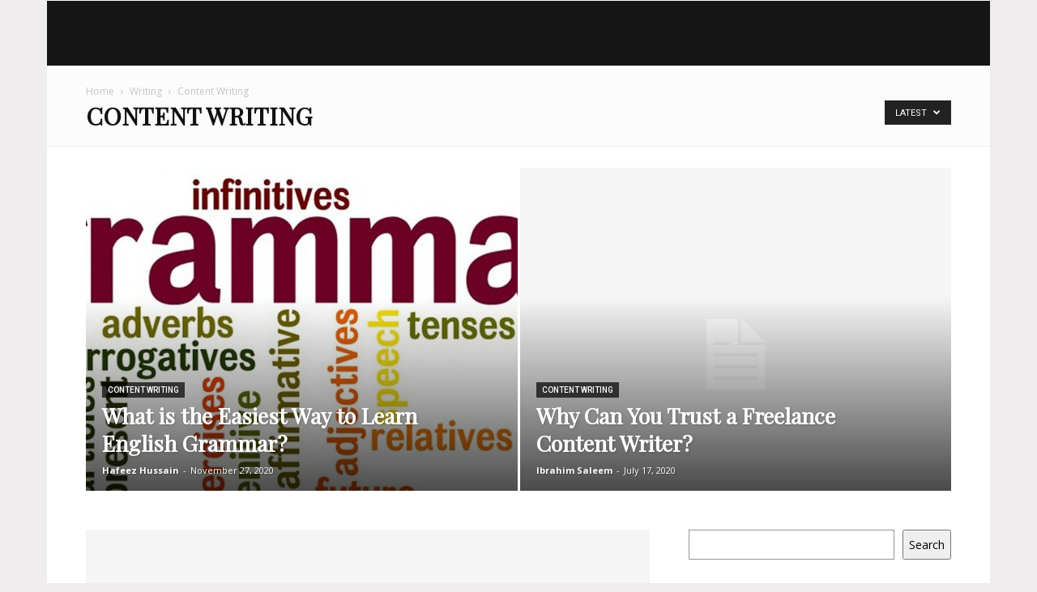

--- FILE ---
content_type: text/html; charset=UTF-8
request_url: https://www.99writer.com/blog/category/uncategorized/content-writing/
body_size: 16184
content:
<!doctype html >
<!--[if IE 8]>    <html class="ie8" lang="en"> <![endif]-->
<!--[if IE 9]>    <html class="ie9" lang="en"> <![endif]-->
<!--[if gt IE 8]><!--> <html lang="en-US"> <!--<![endif]-->
<head>
    <title>Content Writing Archives - 99writer Blog</title>
    <meta charset="UTF-8" />
    <meta name="viewport" content="width=device-width, initial-scale=1.0">
    <link rel="pingback" href="https://www.99writer.com/blog/xmlrpc.php" />
    <meta name='robots' content='index, follow, max-image-preview:large, max-snippet:-1, max-video-preview:-1' />
	<style>img:is([sizes="auto" i], [sizes^="auto," i]) { contain-intrinsic-size: 3000px 1500px }</style>
	
	<!-- This site is optimized with the Yoast SEO plugin v23.8 - https://yoast.com/wordpress/plugins/seo/ -->
	<link rel="canonical" href="https://www.99writer.com/blog/category/uncategorized/content-writing/" />
	<meta property="og:locale" content="en_US" />
	<meta property="og:type" content="article" />
	<meta property="og:title" content="Content Writing Archives - 99writer Blog" />
	<meta property="og:url" content="https://www.99writer.com/blog/category/uncategorized/content-writing/" />
	<meta property="og:site_name" content="99writer Blog" />
	<meta name="twitter:card" content="summary_large_image" />
	<script type="application/ld+json" class="yoast-schema-graph">{"@context":"https://schema.org","@graph":[{"@type":"CollectionPage","@id":"https://www.99writer.com/blog/category/uncategorized/content-writing/","url":"https://www.99writer.com/blog/category/uncategorized/content-writing/","name":"Content Writing Archives - 99writer Blog","isPartOf":{"@id":"https://www.99writer.com/blog/#website"},"breadcrumb":{"@id":"https://www.99writer.com/blog/category/uncategorized/content-writing/#breadcrumb"},"inLanguage":"en-US"},{"@type":"BreadcrumbList","@id":"https://www.99writer.com/blog/category/uncategorized/content-writing/#breadcrumb","itemListElement":[{"@type":"ListItem","position":1,"name":"Home","item":"https://www.99writer.com/blog/"},{"@type":"ListItem","position":2,"name":"Writing","item":"https://www.99writer.com/blog/category/uncategorized/"},{"@type":"ListItem","position":3,"name":"Content Writing"}]},{"@type":"WebSite","@id":"https://www.99writer.com/blog/#website","url":"https://www.99writer.com/blog/","name":"99writer Blog","description":"The Power of Writing","potentialAction":[{"@type":"SearchAction","target":{"@type":"EntryPoint","urlTemplate":"https://www.99writer.com/blog/?s={search_term_string}"},"query-input":{"@type":"PropertyValueSpecification","valueRequired":true,"valueName":"search_term_string"}}],"inLanguage":"en-US"}]}</script>
	<!-- / Yoast SEO plugin. -->


<link rel='dns-prefetch' href='//fonts.googleapis.com' />
<link rel="alternate" type="application/rss+xml" title="99writer Blog &raquo; Feed" href="https://www.99writer.com/blog/feed/" />
<link rel="alternate" type="application/rss+xml" title="99writer Blog &raquo; Comments Feed" href="https://www.99writer.com/blog/comments/feed/" />
<link rel="alternate" type="application/rss+xml" title="99writer Blog &raquo; Content Writing Category Feed" href="https://www.99writer.com/blog/category/uncategorized/content-writing/feed/" />
<link rel='stylesheet' id='wp-block-library-css' href='https://www.99writer.com/blog/wp-includes/css/dist/block-library/style.min.css?ver=6.7.4' type='text/css' media='all' />
<style id='classic-theme-styles-inline-css' type='text/css'>
/*! This file is auto-generated */
.wp-block-button__link{color:#fff;background-color:#32373c;border-radius:9999px;box-shadow:none;text-decoration:none;padding:calc(.667em + 2px) calc(1.333em + 2px);font-size:1.125em}.wp-block-file__button{background:#32373c;color:#fff;text-decoration:none}
</style>
<style id='global-styles-inline-css' type='text/css'>
:root{--wp--preset--aspect-ratio--square: 1;--wp--preset--aspect-ratio--4-3: 4/3;--wp--preset--aspect-ratio--3-4: 3/4;--wp--preset--aspect-ratio--3-2: 3/2;--wp--preset--aspect-ratio--2-3: 2/3;--wp--preset--aspect-ratio--16-9: 16/9;--wp--preset--aspect-ratio--9-16: 9/16;--wp--preset--color--black: #000000;--wp--preset--color--cyan-bluish-gray: #abb8c3;--wp--preset--color--white: #ffffff;--wp--preset--color--pale-pink: #f78da7;--wp--preset--color--vivid-red: #cf2e2e;--wp--preset--color--luminous-vivid-orange: #ff6900;--wp--preset--color--luminous-vivid-amber: #fcb900;--wp--preset--color--light-green-cyan: #7bdcb5;--wp--preset--color--vivid-green-cyan: #00d084;--wp--preset--color--pale-cyan-blue: #8ed1fc;--wp--preset--color--vivid-cyan-blue: #0693e3;--wp--preset--color--vivid-purple: #9b51e0;--wp--preset--gradient--vivid-cyan-blue-to-vivid-purple: linear-gradient(135deg,rgba(6,147,227,1) 0%,rgb(155,81,224) 100%);--wp--preset--gradient--light-green-cyan-to-vivid-green-cyan: linear-gradient(135deg,rgb(122,220,180) 0%,rgb(0,208,130) 100%);--wp--preset--gradient--luminous-vivid-amber-to-luminous-vivid-orange: linear-gradient(135deg,rgba(252,185,0,1) 0%,rgba(255,105,0,1) 100%);--wp--preset--gradient--luminous-vivid-orange-to-vivid-red: linear-gradient(135deg,rgba(255,105,0,1) 0%,rgb(207,46,46) 100%);--wp--preset--gradient--very-light-gray-to-cyan-bluish-gray: linear-gradient(135deg,rgb(238,238,238) 0%,rgb(169,184,195) 100%);--wp--preset--gradient--cool-to-warm-spectrum: linear-gradient(135deg,rgb(74,234,220) 0%,rgb(151,120,209) 20%,rgb(207,42,186) 40%,rgb(238,44,130) 60%,rgb(251,105,98) 80%,rgb(254,248,76) 100%);--wp--preset--gradient--blush-light-purple: linear-gradient(135deg,rgb(255,206,236) 0%,rgb(152,150,240) 100%);--wp--preset--gradient--blush-bordeaux: linear-gradient(135deg,rgb(254,205,165) 0%,rgb(254,45,45) 50%,rgb(107,0,62) 100%);--wp--preset--gradient--luminous-dusk: linear-gradient(135deg,rgb(255,203,112) 0%,rgb(199,81,192) 50%,rgb(65,88,208) 100%);--wp--preset--gradient--pale-ocean: linear-gradient(135deg,rgb(255,245,203) 0%,rgb(182,227,212) 50%,rgb(51,167,181) 100%);--wp--preset--gradient--electric-grass: linear-gradient(135deg,rgb(202,248,128) 0%,rgb(113,206,126) 100%);--wp--preset--gradient--midnight: linear-gradient(135deg,rgb(2,3,129) 0%,rgb(40,116,252) 100%);--wp--preset--font-size--small: 11px;--wp--preset--font-size--medium: 20px;--wp--preset--font-size--large: 32px;--wp--preset--font-size--x-large: 42px;--wp--preset--font-size--regular: 15px;--wp--preset--font-size--larger: 50px;--wp--preset--spacing--20: 0.44rem;--wp--preset--spacing--30: 0.67rem;--wp--preset--spacing--40: 1rem;--wp--preset--spacing--50: 1.5rem;--wp--preset--spacing--60: 2.25rem;--wp--preset--spacing--70: 3.38rem;--wp--preset--spacing--80: 5.06rem;--wp--preset--shadow--natural: 6px 6px 9px rgba(0, 0, 0, 0.2);--wp--preset--shadow--deep: 12px 12px 50px rgba(0, 0, 0, 0.4);--wp--preset--shadow--sharp: 6px 6px 0px rgba(0, 0, 0, 0.2);--wp--preset--shadow--outlined: 6px 6px 0px -3px rgba(255, 255, 255, 1), 6px 6px rgba(0, 0, 0, 1);--wp--preset--shadow--crisp: 6px 6px 0px rgba(0, 0, 0, 1);}:where(.is-layout-flex){gap: 0.5em;}:where(.is-layout-grid){gap: 0.5em;}body .is-layout-flex{display: flex;}.is-layout-flex{flex-wrap: wrap;align-items: center;}.is-layout-flex > :is(*, div){margin: 0;}body .is-layout-grid{display: grid;}.is-layout-grid > :is(*, div){margin: 0;}:where(.wp-block-columns.is-layout-flex){gap: 2em;}:where(.wp-block-columns.is-layout-grid){gap: 2em;}:where(.wp-block-post-template.is-layout-flex){gap: 1.25em;}:where(.wp-block-post-template.is-layout-grid){gap: 1.25em;}.has-black-color{color: var(--wp--preset--color--black) !important;}.has-cyan-bluish-gray-color{color: var(--wp--preset--color--cyan-bluish-gray) !important;}.has-white-color{color: var(--wp--preset--color--white) !important;}.has-pale-pink-color{color: var(--wp--preset--color--pale-pink) !important;}.has-vivid-red-color{color: var(--wp--preset--color--vivid-red) !important;}.has-luminous-vivid-orange-color{color: var(--wp--preset--color--luminous-vivid-orange) !important;}.has-luminous-vivid-amber-color{color: var(--wp--preset--color--luminous-vivid-amber) !important;}.has-light-green-cyan-color{color: var(--wp--preset--color--light-green-cyan) !important;}.has-vivid-green-cyan-color{color: var(--wp--preset--color--vivid-green-cyan) !important;}.has-pale-cyan-blue-color{color: var(--wp--preset--color--pale-cyan-blue) !important;}.has-vivid-cyan-blue-color{color: var(--wp--preset--color--vivid-cyan-blue) !important;}.has-vivid-purple-color{color: var(--wp--preset--color--vivid-purple) !important;}.has-black-background-color{background-color: var(--wp--preset--color--black) !important;}.has-cyan-bluish-gray-background-color{background-color: var(--wp--preset--color--cyan-bluish-gray) !important;}.has-white-background-color{background-color: var(--wp--preset--color--white) !important;}.has-pale-pink-background-color{background-color: var(--wp--preset--color--pale-pink) !important;}.has-vivid-red-background-color{background-color: var(--wp--preset--color--vivid-red) !important;}.has-luminous-vivid-orange-background-color{background-color: var(--wp--preset--color--luminous-vivid-orange) !important;}.has-luminous-vivid-amber-background-color{background-color: var(--wp--preset--color--luminous-vivid-amber) !important;}.has-light-green-cyan-background-color{background-color: var(--wp--preset--color--light-green-cyan) !important;}.has-vivid-green-cyan-background-color{background-color: var(--wp--preset--color--vivid-green-cyan) !important;}.has-pale-cyan-blue-background-color{background-color: var(--wp--preset--color--pale-cyan-blue) !important;}.has-vivid-cyan-blue-background-color{background-color: var(--wp--preset--color--vivid-cyan-blue) !important;}.has-vivid-purple-background-color{background-color: var(--wp--preset--color--vivid-purple) !important;}.has-black-border-color{border-color: var(--wp--preset--color--black) !important;}.has-cyan-bluish-gray-border-color{border-color: var(--wp--preset--color--cyan-bluish-gray) !important;}.has-white-border-color{border-color: var(--wp--preset--color--white) !important;}.has-pale-pink-border-color{border-color: var(--wp--preset--color--pale-pink) !important;}.has-vivid-red-border-color{border-color: var(--wp--preset--color--vivid-red) !important;}.has-luminous-vivid-orange-border-color{border-color: var(--wp--preset--color--luminous-vivid-orange) !important;}.has-luminous-vivid-amber-border-color{border-color: var(--wp--preset--color--luminous-vivid-amber) !important;}.has-light-green-cyan-border-color{border-color: var(--wp--preset--color--light-green-cyan) !important;}.has-vivid-green-cyan-border-color{border-color: var(--wp--preset--color--vivid-green-cyan) !important;}.has-pale-cyan-blue-border-color{border-color: var(--wp--preset--color--pale-cyan-blue) !important;}.has-vivid-cyan-blue-border-color{border-color: var(--wp--preset--color--vivid-cyan-blue) !important;}.has-vivid-purple-border-color{border-color: var(--wp--preset--color--vivid-purple) !important;}.has-vivid-cyan-blue-to-vivid-purple-gradient-background{background: var(--wp--preset--gradient--vivid-cyan-blue-to-vivid-purple) !important;}.has-light-green-cyan-to-vivid-green-cyan-gradient-background{background: var(--wp--preset--gradient--light-green-cyan-to-vivid-green-cyan) !important;}.has-luminous-vivid-amber-to-luminous-vivid-orange-gradient-background{background: var(--wp--preset--gradient--luminous-vivid-amber-to-luminous-vivid-orange) !important;}.has-luminous-vivid-orange-to-vivid-red-gradient-background{background: var(--wp--preset--gradient--luminous-vivid-orange-to-vivid-red) !important;}.has-very-light-gray-to-cyan-bluish-gray-gradient-background{background: var(--wp--preset--gradient--very-light-gray-to-cyan-bluish-gray) !important;}.has-cool-to-warm-spectrum-gradient-background{background: var(--wp--preset--gradient--cool-to-warm-spectrum) !important;}.has-blush-light-purple-gradient-background{background: var(--wp--preset--gradient--blush-light-purple) !important;}.has-blush-bordeaux-gradient-background{background: var(--wp--preset--gradient--blush-bordeaux) !important;}.has-luminous-dusk-gradient-background{background: var(--wp--preset--gradient--luminous-dusk) !important;}.has-pale-ocean-gradient-background{background: var(--wp--preset--gradient--pale-ocean) !important;}.has-electric-grass-gradient-background{background: var(--wp--preset--gradient--electric-grass) !important;}.has-midnight-gradient-background{background: var(--wp--preset--gradient--midnight) !important;}.has-small-font-size{font-size: var(--wp--preset--font-size--small) !important;}.has-medium-font-size{font-size: var(--wp--preset--font-size--medium) !important;}.has-large-font-size{font-size: var(--wp--preset--font-size--large) !important;}.has-x-large-font-size{font-size: var(--wp--preset--font-size--x-large) !important;}
:where(.wp-block-post-template.is-layout-flex){gap: 1.25em;}:where(.wp-block-post-template.is-layout-grid){gap: 1.25em;}
:where(.wp-block-columns.is-layout-flex){gap: 2em;}:where(.wp-block-columns.is-layout-grid){gap: 2em;}
:root :where(.wp-block-pullquote){font-size: 1.5em;line-height: 1.6;}
</style>
<link rel='stylesheet' id='ez-icomoon-css' href='https://www.99writer.com/blog/wp-content/plugins/easy-table-of-contents/vendor/icomoon/style.min.css?ver=2.0.17' type='text/css' media='all' />
<link rel='stylesheet' id='ez-toc-css' href='https://www.99writer.com/blog/wp-content/plugins/easy-table-of-contents/assets/css/screen.min.css?ver=2.0.17' type='text/css' media='all' />
<style id='ez-toc-inline-css' type='text/css'>
div#ez-toc-container p.ez-toc-title {font-size: 120%;}div#ez-toc-container p.ez-toc-title {font-weight: 500;}div#ez-toc-container ul li {font-size: 95%;}
</style>
<link rel='stylesheet' id='td-plugin-newsletter-css' href='https://www.99writer.com/blog/wp-content/plugins/td-newsletter/style.css?ver=9.8' type='text/css' media='all' />
<link rel='stylesheet' id='td-plugin-multi-purpose-css' href='https://www.99writer.com/blog/wp-content/plugins/td-composer/td-multi-purpose/style.css?ver=5a862b9d7c39671de80dd6dee389818b' type='text/css' media='all' />
<link crossorigin="anonymous" rel='stylesheet' id='google-fonts-style-css' href='https://fonts.googleapis.com/css?family=Playfair+Display%3A400%7CRoboto%3A300%2C400%2C400italic%2C500%2C500italic%2C700%2C900%7COpen+Sans%3A300italic%2C400%2C400italic%2C600%2C600italic%2C700&#038;ver=9.8' type='text/css' media='all' />
<link rel='stylesheet' id='td-theme-css' href='https://www.99writer.com/blog/wp-content/themes/Newspaper/style.css?ver=9.8' type='text/css' media='all' />
<style id='td-theme-inline-css' type='text/css'>
    
        @media (max-width: 767px) {
            .td-header-desktop-wrap {
                display: none;
            }
        }
        @media (min-width: 767px) {
            .td-header-mobile-wrap {
                display: none;
            }
        }
    
	
</style>
<link rel='stylesheet' id='td-legacy-framework-front-style-css' href='https://www.99writer.com/blog/wp-content/plugins/td-composer/legacy/Newspaper/assets/css/td_legacy_main.css?ver=5a862b9d7c39671de80dd6dee389818b' type='text/css' media='all' />
<link rel='stylesheet' id='td-theme-demo-style-css' href='https://www.99writer.com/blog/wp-content/plugins/td-composer/legacy/Newspaper/includes/demos/blog/demo_style.css?ver=9.8' type='text/css' media='all' />
<link rel='stylesheet' id='tdb_front_style-css' href='https://www.99writer.com/blog/wp-content/plugins/td-cloud-library/assets/css/tdb_less_front.css?ver=489325fca4f12cbec6ded350cf173551' type='text/css' media='all' />
<script type="text/javascript" src="https://www.99writer.com/blog/wp-includes/js/jquery/jquery.min.js?ver=3.7.1" id="jquery-core-js"></script>
<script type="text/javascript" src="https://www.99writer.com/blog/wp-includes/js/jquery/jquery-migrate.min.js?ver=3.4.1" id="jquery-migrate-js"></script>
<link rel="https://api.w.org/" href="https://www.99writer.com/blog/wp-json/" /><link rel="alternate" title="JSON" type="application/json" href="https://www.99writer.com/blog/wp-json/wp/v2/categories/15" /><link rel="EditURI" type="application/rsd+xml" title="RSD" href="https://www.99writer.com/blog/xmlrpc.php?rsd" />
<meta name="generator" content="WordPress 6.7.4" />
<!--[if lt IE 9]><script src="https://cdnjs.cloudflare.com/ajax/libs/html5shiv/3.7.3/html5shiv.js"></script><![endif]-->
        <script>
        window.tdb_globals = {"wpRestNonce":"6bf5aae9b3","wpRestUrl":"https:\/\/www.99writer.com\/blog\/wp-json\/","permalinkStructure":"\/%postname%\/","isAjax":false,"isAdminBarShowing":false,"autoloadScrollPercent":50};
    </script>
    			<script>
				window.tdwGlobal = {"adminUrl":"https:\/\/www.99writer.com\/blog\/wp-admin\/","wpRestNonce":"6bf5aae9b3","wpRestUrl":"https:\/\/www.99writer.com\/blog\/wp-json\/","permalinkStructure":"\/%postname%\/"};
			</script>
			<!-- There is no amphtml version available for this URL. -->
<!-- JS generated by theme -->

<script>
    
    

	    var tdBlocksArray = []; //here we store all the items for the current page

	    //td_block class - each ajax block uses a object of this class for requests
	    function tdBlock() {
		    this.id = '';
		    this.block_type = 1; //block type id (1-234 etc)
		    this.atts = '';
		    this.td_column_number = '';
		    this.td_current_page = 1; //
		    this.post_count = 0; //from wp
		    this.found_posts = 0; //from wp
		    this.max_num_pages = 0; //from wp
		    this.td_filter_value = ''; //current live filter value
		    this.is_ajax_running = false;
		    this.td_user_action = ''; // load more or infinite loader (used by the animation)
		    this.header_color = '';
		    this.ajax_pagination_infinite_stop = ''; //show load more at page x
	    }


        // td_js_generator - mini detector
        (function(){
            var htmlTag = document.getElementsByTagName("html")[0];

	        if ( navigator.userAgent.indexOf("MSIE 10.0") > -1 ) {
                htmlTag.className += ' ie10';
            }

            if ( !!navigator.userAgent.match(/Trident.*rv\:11\./) ) {
                htmlTag.className += ' ie11';
            }

	        if ( navigator.userAgent.indexOf("Edge") > -1 ) {
                htmlTag.className += ' ieEdge';
            }

            if ( /(iPad|iPhone|iPod)/g.test(navigator.userAgent) ) {
                htmlTag.className += ' td-md-is-ios';
            }

            var user_agent = navigator.userAgent.toLowerCase();
            if ( user_agent.indexOf("android") > -1 ) {
                htmlTag.className += ' td-md-is-android';
            }

            if ( -1 !== navigator.userAgent.indexOf('Mac OS X')  ) {
                htmlTag.className += ' td-md-is-os-x';
            }

            if ( /chrom(e|ium)/.test(navigator.userAgent.toLowerCase()) ) {
               htmlTag.className += ' td-md-is-chrome';
            }

            if ( -1 !== navigator.userAgent.indexOf('Firefox') ) {
                htmlTag.className += ' td-md-is-firefox';
            }

            if ( -1 !== navigator.userAgent.indexOf('Safari') && -1 === navigator.userAgent.indexOf('Chrome') ) {
                htmlTag.className += ' td-md-is-safari';
            }

            if( -1 !== navigator.userAgent.indexOf('IEMobile') ){
                htmlTag.className += ' td-md-is-iemobile';
            }

        })();




        var tdLocalCache = {};

        ( function () {
            "use strict";

            tdLocalCache = {
                data: {},
                remove: function (resource_id) {
                    delete tdLocalCache.data[resource_id];
                },
                exist: function (resource_id) {
                    return tdLocalCache.data.hasOwnProperty(resource_id) && tdLocalCache.data[resource_id] !== null;
                },
                get: function (resource_id) {
                    return tdLocalCache.data[resource_id];
                },
                set: function (resource_id, cachedData) {
                    tdLocalCache.remove(resource_id);
                    tdLocalCache.data[resource_id] = cachedData;
                }
            };
        })();

    
    
var td_viewport_interval_list=[{"limitBottom":767,"sidebarWidth":228},{"limitBottom":1018,"sidebarWidth":300},{"limitBottom":1140,"sidebarWidth":324}];
var tdc_is_installed="yes";
var td_ajax_url="https:\/\/www.99writer.com\/blog\/wp-admin\/admin-ajax.php?td_theme_name=Newspaper&v=9.8";
var td_get_template_directory_uri="https:\/\/www.99writer.com\/blog\/wp-content\/plugins\/td-composer\/legacy\/common";
var tds_snap_menu="snap";
var tds_logo_on_sticky="";
var tds_header_style="6";
var td_please_wait="Please wait...";
var td_email_user_pass_incorrect="User or password incorrect!";
var td_email_user_incorrect="Email or username incorrect!";
var td_email_incorrect="Email incorrect!";
var tds_more_articles_on_post_enable="show";
var tds_more_articles_on_post_time_to_wait="";
var tds_more_articles_on_post_pages_distance_from_top=0;
var tds_theme_color_site_wide="#4db2ec";
var tds_smart_sidebar="enabled";
var tdThemeName="Newspaper";
var td_magnific_popup_translation_tPrev="Previous (Left arrow key)";
var td_magnific_popup_translation_tNext="Next (Right arrow key)";
var td_magnific_popup_translation_tCounter="%curr% of %total%";
var td_magnific_popup_translation_ajax_tError="The content from %url% could not be loaded.";
var td_magnific_popup_translation_image_tError="The image #%curr% could not be loaded.";
var tdBlockNonce="a749e10ee3";
var tdDateNamesI18n={"month_names":["January","February","March","April","May","June","July","August","September","October","November","December"],"month_names_short":["Jan","Feb","Mar","Apr","May","Jun","Jul","Aug","Sep","Oct","Nov","Dec"],"day_names":["Sunday","Monday","Tuesday","Wednesday","Thursday","Friday","Saturday"],"day_names_short":["Sun","Mon","Tue","Wed","Thu","Fri","Sat"]};
var td_ad_background_click_link="";
var td_ad_background_click_target="";
</script>


<!-- Header style compiled by theme -->

<style>
    

body {
	background-color:#efedee;
}
.block-title > span,
    .block-title > span > a,
    .block-title > a,
    .block-title > label,
    .widgettitle,
    .widgettitle:after,
    .td-trending-now-title,
    .td-trending-now-wrapper:hover .td-trending-now-title,
    .wpb_tabs li.ui-tabs-active a,
    .wpb_tabs li:hover a,
    .vc_tta-container .vc_tta-color-grey.vc_tta-tabs-position-top.vc_tta-style-classic .vc_tta-tabs-container .vc_tta-tab.vc_active > a,
    .vc_tta-container .vc_tta-color-grey.vc_tta-tabs-position-top.vc_tta-style-classic .vc_tta-tabs-container .vc_tta-tab:hover > a,
    .td_block_template_1 .td-related-title .td-cur-simple-item,
    .woocommerce .product .products h2:not(.woocommerce-loop-product__title),
    .td-subcat-filter .td-subcat-dropdown:hover .td-subcat-more,
    .td-weather-information:before,
    .td-weather-week:before,
    .td_block_exchange .td-exchange-header:before,
    .td-theme-wrap .td_block_template_3 .td-block-title > *,
    .td-theme-wrap .td_block_template_4 .td-block-title > *,
    .td-theme-wrap .td_block_template_7 .td-block-title > *,
    .td-theme-wrap .td_block_template_9 .td-block-title:after,
    .td-theme-wrap .td_block_template_10 .td-block-title::before,
    .td-theme-wrap .td_block_template_11 .td-block-title::before,
    .td-theme-wrap .td_block_template_11 .td-block-title::after,
    .td-theme-wrap .td_block_template_14 .td-block-title,
    .td-theme-wrap .td_block_template_15 .td-block-title:before,
    .td-theme-wrap .td_block_template_17 .td-block-title:before {
        background-color: #cb9558;
    }

    .woocommerce div.product .woocommerce-tabs ul.tabs li.active {
    	background-color: #cb9558 !important;
    }

    .block-title,
    .td_block_template_1 .td-related-title,
    .wpb_tabs .wpb_tabs_nav,
    .vc_tta-container .vc_tta-color-grey.vc_tta-tabs-position-top.vc_tta-style-classic .vc_tta-tabs-container,
    .woocommerce div.product .woocommerce-tabs ul.tabs:before,
    .td-theme-wrap .td_block_template_5 .td-block-title > *,
    .td-theme-wrap .td_block_template_17 .td-block-title,
    .td-theme-wrap .td_block_template_17 .td-block-title::before {
        border-color: #cb9558;
    }

    .td-theme-wrap .td_block_template_4 .td-block-title > *:before,
    .td-theme-wrap .td_block_template_17 .td-block-title::after {
        border-color: #cb9558 transparent transparent transparent;
    }
    
    .td-theme-wrap .td_block_template_4 .td-related-title .td-cur-simple-item:before {
        border-color: #cb9558 transparent transparent transparent !important;
    }

    
    .td-menu-background:before,
    .td-search-background:before {
        background: rgba(10,0,0,0.7);
        background: -moz-linear-gradient(top, rgba(10,0,0,0.7) 0%, rgba(203,149,88,0.8) 100%);
        background: -webkit-gradient(left top, left bottom, color-stop(0%, rgba(10,0,0,0.7)), color-stop(100%, rgba(203,149,88,0.8)));
        background: -webkit-linear-gradient(top, rgba(10,0,0,0.7) 0%, rgba(203,149,88,0.8) 100%);
        background: -o-linear-gradient(top, rgba(10,0,0,0.7) 0%, rgba(203,149,88,0.8) 100%);
        background: -ms-linear-gradient(top, rgba(10,0,0,0.7) 0%, rgba(203,149,88,0.8) 100%);
        background: linear-gradient(to bottom, rgba(10,0,0,0.7) 0%, rgba(203,149,88,0.8) 100%);
        filter: progid:DXImageTransform.Microsoft.gradient( startColorstr='rgba(10,0,0,0.7)', endColorstr='rgba(203,149,88,0.8)', GradientType=0 );
    }

    
    .td-mobile-content .current-menu-item > a,
    .td-mobile-content .current-menu-ancestor > a,
    .td-mobile-content .current-category-ancestor > a,
    #td-mobile-nav .td-menu-login-section a:hover,
    #td-mobile-nav .td-register-section a:hover,
    #td-mobile-nav .td-menu-socials-wrap a:hover i,
    .td-search-close a:hover i {
        color: #eaa133;
    }

    
    .td-banner-wrap-full,
    .td-header-style-11 .td-logo-wrap-full {
        background-color: #ffffff;
    }

    .td-header-style-11 .td-logo-wrap-full {
        border-bottom: 0;
    }

    @media (min-width: 1019px) {
        .td-header-style-2 .td-header-sp-recs,
        .td-header-style-5 .td-a-rec-id-header > div,
        .td-header-style-5 .td-g-rec-id-header > .adsbygoogle,
        .td-header-style-6 .td-a-rec-id-header > div,
        .td-header-style-6 .td-g-rec-id-header > .adsbygoogle,
        .td-header-style-7 .td-a-rec-id-header > div,
        .td-header-style-7 .td-g-rec-id-header > .adsbygoogle,
        .td-header-style-8 .td-a-rec-id-header > div,
        .td-header-style-8 .td-g-rec-id-header > .adsbygoogle,
        .td-header-style-12 .td-a-rec-id-header > div,
        .td-header-style-12 .td-g-rec-id-header > .adsbygoogle {
            margin-bottom: 24px !important;
        }
    }

    @media (min-width: 768px) and (max-width: 1018px) {
        .td-header-style-2 .td-header-sp-recs,
        .td-header-style-5 .td-a-rec-id-header > div,
        .td-header-style-5 .td-g-rec-id-header > .adsbygoogle,
        .td-header-style-6 .td-a-rec-id-header > div,
        .td-header-style-6 .td-g-rec-id-header > .adsbygoogle,
        .td-header-style-7 .td-a-rec-id-header > div,
        .td-header-style-7 .td-g-rec-id-header > .adsbygoogle,
        .td-header-style-8 .td-a-rec-id-header > div,
        .td-header-style-8 .td-g-rec-id-header > .adsbygoogle,
        .td-header-style-12 .td-a-rec-id-header > div,
        .td-header-style-12 .td-g-rec-id-header > .adsbygoogle {
            margin-bottom: 14px !important;
        }
    }

     
    .td-header-wrap .td-logo-text-container .td-logo-text {
        color: #ffffff;
    }

    
    .td-header-wrap .td-logo-text-container .td-tagline-text {
        color: #ffffff;
    }
    
   
    
    .td-menu-background,
    .td-search-background {
        background-image: url('https://www.99writer.com/blog/wp-content/uploads/2019/09/avatar.jpg');
    }

    
	.td_module_wrap .td-module-title {
		font-family:"Playfair Display";
	
	}
     
    .td_module_2 .td-module-title {
    	font-weight:bold;
	
    }
    
    .td_module_4 .td-module-title {
    	font-weight:bold;
	
    }
    
    .td_module_14 .td-module-title {
    	font-weight:bold;
	
    }
    
	.td_block_trending_now .entry-title,
	.td-theme-slider .td-module-title,
    .td-big-grid-post .entry-title {
		font-family:"Playfair Display";
	
	}
    
    .td_module_mx2 .td-module-title {
    	font-family:Roboto;
	
    }
    
    .td_module_mx8 .td-module-title {
    	font-family:Roboto;
	
    }
    
    .td-theme-slider.iosSlider-col-1 .td-module-title {
        font-family:Roboto;
	
    }
    
    .td-big-grid-post.td-big-thumb .td-big-grid-meta,
    .td-big-thumb .td-big-grid-meta .entry-title {
        font-weight:bold;
	
    }
    
	.post .td-post-header .entry-title {
		font-family:"Playfair Display";
	
	}
    
    .td-post-template-default .td-post-header .entry-title {
        font-weight:bold;
	
    }
    
    .td-post-template-1 .td-post-header .entry-title {
        font-weight:bold;
	
    }
    
    .td-post-template-2 .td-post-header .entry-title {
        font-weight:bold;
	
    }
    
    .td-post-template-3 .td-post-header .entry-title {
        font-weight:bold;
	
    }
    
    .td-post-template-4 .td-post-header .entry-title {
        font-weight:bold;
	
    }
    
    .td-post-template-5 .td-post-header .entry-title {
        font-weight:bold;
	
    }
    
    .td-post-template-6 .td-post-header .entry-title {
        font-weight:bold;
	
    }
    
    .td-post-template-7 .td-post-header .entry-title {
        font-weight:bold;
	
    }
    
    .td-post-template-8 .td-post-header .entry-title {
        font-weight:bold;
	
    }
    
    .td-post-template-9 .td-post-header .entry-title {
        font-weight:bold;
	
    }
    
    .td-post-template-10 .td-post-header .entry-title {
        font-weight:bold;
	
    }
    
    .td-post-template-11 .td-post-header .entry-title {
        font-weight:bold;
	
    }
    
    .post blockquote p,
    .page blockquote p,
    .td-post-text-content blockquote p {
        font-family:"Playfair Display";
	
    }
    
    .post .td_quote_box p,
    .page .td_quote_box p {
        font-family:"Playfair Display";
	
    }
    
    .post .td_pull_quote p,
    .page .td_pull_quote p,
    .post .wp-block-pullquote blockquote p,
    .page .wp-block-pullquote blockquote p {
        font-family:"Playfair Display";
	
    }
    
    .td-post-content h1 {
        font-family:"Playfair Display";
	
    }
    
    .td-post-content h2 {
        font-family:"Playfair Display";
	
    }
    
    .td-page-title,
    .woocommerce-page .page-title,
    .td-category-title-holder .td-page-title {
    	font-family:"Playfair Display";
	font-weight:bold;
	
    }
    
    .td-page-content h1,
    .wpb_text_column h1 {
    	font-family:"Playfair Display";
	
    }
    
    .td-page-content h2,
    .wpb_text_column h2 {
    	font-family:"Playfair Display";
	
    }
    
    #td-outer-wrap span.dropcap,
    #td-outer-wrap p.has-drop-cap:not(:focus)::first-letter {
    	font-family:"Playfair Display";
	
    }
</style>




<script type="application/ld+json">
    {
        "@context": "http://schema.org",
        "@type": "BreadcrumbList",
        "itemListElement": [
            {
                "@type": "ListItem",
                "position": 1,
                "item": {
                    "@type": "WebSite",
                    "@id": "https://www.99writer.com/blog/",
                    "name": "Home"
                }
            },
            {
                "@type": "ListItem",
                "position": 2,
                    "item": {
                    "@type": "WebPage",
                    "@id": "https://www.99writer.com/blog/category/uncategorized/",
                    "name": "Writing"
                }
            }
            ,{
                "@type": "ListItem",
                "position": 3,
                    "item": {
                    "@type": "WebPage",
                    "@id": "https://www.99writer.com/blog/category/uncategorized/content-writing/",
                    "name": "Content Writing"                                
                }
            }    
        ]
    }
</script>
<link rel="icon" href="https://www.99writer.com/blog/wp-content/uploads/2019/10/cropped-99writer-icon-2-32x32.jpg" sizes="32x32" />
<link rel="icon" href="https://www.99writer.com/blog/wp-content/uploads/2019/10/cropped-99writer-icon-2-192x192.jpg" sizes="192x192" />
<link rel="apple-touch-icon" href="https://www.99writer.com/blog/wp-content/uploads/2019/10/cropped-99writer-icon-2-180x180.jpg" />
<meta name="msapplication-TileImage" content="https://www.99writer.com/blog/wp-content/uploads/2019/10/cropped-99writer-icon-2-270x270.jpg" />

<!-- Button style compiled by theme -->

<style>
    
</style>

	<style id="tdw-css-placeholder"></style></head>

<body data-rsssl=1 class="archive category category-content-writing category-15 sp-easy-accordion-enabled global-block-template-1 td-blog-demo td_category_template_2 td_category_top_posts_style_4 td-boxed-layout" itemscope="itemscope" itemtype="https://schema.org/WebPage">

        <div class="td-scroll-up"><i class="td-icon-menu-up"></i></div>

    <div class="td-menu-background"></div>
<div id="td-mobile-nav">
    <div class="td-mobile-container">
        <!-- mobile menu top section -->
        <div class="td-menu-socials-wrap">
            <!-- socials -->
            <div class="td-menu-socials">
                
        <span class="td-social-icon-wrap">
            <a target="_blank" href="https://www.facebook.com/ibrahim.saleem.372" title="Facebook">
                <i class="td-icon-font td-icon-facebook"></i>
            </a>
        </span>
        <span class="td-social-icon-wrap">
            <a target="_blank" href="https://www.instagram.com/ibrahim.saleem1/" title="Instagram">
                <i class="td-icon-font td-icon-instagram"></i>
            </a>
        </span>
        <span class="td-social-icon-wrap">
            <a target="_blank" href="https://www.pinterest.com/ibrahimsaleem1/" title="Pinterest">
                <i class="td-icon-font td-icon-pinterest"></i>
            </a>
        </span>
        <span class="td-social-icon-wrap">
            <a target="_blank" href="https://twitter.com/IbrahimSaleem" title="Twitter">
                <i class="td-icon-font td-icon-twitter"></i>
            </a>
        </span>
        <span class="td-social-icon-wrap">
            <a target="_blank" href="https://www.youtube.com/channel/UCbQijkGl3YIF5OkA_52Zazw" title="Youtube">
                <i class="td-icon-font td-icon-youtube"></i>
            </a>
        </span>            </div>
            <!-- close button -->
            <div class="td-mobile-close">
                <a href="#"><i class="td-icon-close-mobile"></i></a>
            </div>
        </div>

        <!-- login section -->
        
        <!-- menu section -->
        <div class="td-mobile-content">
                    </div>
    </div>

    <!-- register/login section -->
            <div id="login-form-mobile" class="td-register-section">
            
            <div id="td-login-mob" class="td-login-animation td-login-hide-mob">
            	<!-- close button -->
	            <div class="td-login-close">
	                <a href="#" class="td-back-button"><i class="td-icon-read-down"></i></a>
	                <div class="td-login-title">Sign in</div>
	                <!-- close button -->
		            <div class="td-mobile-close">
		                <a href="#"><i class="td-icon-close-mobile"></i></a>
		            </div>
	            </div>
	            <div class="td-login-form-wrap">
	                <div class="td-login-panel-title"><span>Welcome!</span>Log into your account</div>
	                <div class="td_display_err"></div>
	                <div class="td-login-inputs"><input class="td-login-input" type="text" name="login_email" id="login_email-mob" value="" required><label>your username</label></div>
	                <div class="td-login-inputs"><input class="td-login-input" type="password" name="login_pass" id="login_pass-mob" value="" required><label>your password</label></div>
	                <input type="button" name="login_button" id="login_button-mob" class="td-login-button" value="LOG IN">
	                <div class="td-login-info-text">
	                <a href="#" id="forgot-pass-link-mob">Forgot your password?</a>
	                </div>
	                <div class="td-login-register-link">
	                
	                </div>
	                
	                

                </div>
            </div>

            
            
            
            
            <div id="td-forgot-pass-mob" class="td-login-animation td-login-hide-mob">
                <!-- close button -->
	            <div class="td-forgot-pass-close">
	                <a href="#" class="td-back-button"><i class="td-icon-read-down"></i></a>
	                <div class="td-login-title">Password recovery</div>
	            </div>
	            <div class="td-login-form-wrap">
	                <div class="td-login-panel-title">Recover your password</div>
	                <div class="td_display_err"></div>
	                <div class="td-login-inputs"><input class="td-login-input" type="text" name="forgot_email" id="forgot_email-mob" value="" required><label>your email</label></div>
	                <input type="button" name="forgot_button" id="forgot_button-mob" class="td-login-button" value="Send My Pass">
                </div>
            </div>
        </div>
    </div>    <div class="td-search-background"></div>
<div class="td-search-wrap-mob">
	<div class="td-drop-down-search" aria-labelledby="td-header-search-button">
		<form method="get" class="td-search-form" action="https://www.99writer.com/blog/">
			<!-- close button -->
			<div class="td-search-close">
				<a href="#"><i class="td-icon-close-mobile"></i></a>
			</div>
			<div role="search" class="td-search-input">
				<span>Search</span>
				<input id="td-header-search-mob" type="text" value="" name="s" autocomplete="off" />
			</div>
		</form>
		<div id="td-aj-search-mob"></div>
	</div>
</div>

    <div id="td-outer-wrap" class="td-theme-wrap">
    
        
            <div class="tdc-header-wrap ">

            <!--
Header style 6
-->


<div class="td-header-wrap td-header-style-6 ">
    
    <div class="td-header-top-menu-full td-container-wrap ">
        <div class="td-container td-header-row td-header-top-menu">
            
    <div class="top-bar-style-1">
        
<div class="td-header-sp-top-menu">


	</div>
        <div class="td-header-sp-top-widget">
    
    </div>    </div>

<!-- LOGIN MODAL -->

                <div  id="login-form" class="white-popup-block mfp-hide mfp-with-anim">
                    <div class="td-login-wrap">
                        <a href="#" class="td-back-button"><i class="td-icon-modal-back"></i></a>
                        <div id="td-login-div" class="td-login-form-div td-display-block">
                            <div class="td-login-panel-title">Sign in</div>
                            <div class="td-login-panel-descr">Welcome! Log into your account</div>
                            <div class="td_display_err"></div>
                            <div class="td-login-inputs"><input class="td-login-input" type="text" name="login_email" id="login_email" value="" required><label>your username</label></div>
	                        <div class="td-login-inputs"><input class="td-login-input" type="password" name="login_pass" id="login_pass" value="" required><label>your password</label></div>
                            <input type="button" name="login_button" id="login_button" class="wpb_button btn td-login-button" value="Login">
                            <div class="td-login-info-text"><a href="#" id="forgot-pass-link">Forgot your password? Get help</a></div>
                            
                            
                            
                            
                        </div>

                        

                         <div id="td-forgot-pass-div" class="td-login-form-div td-display-none">
                            <div class="td-login-panel-title">Password recovery</div>
                            <div class="td-login-panel-descr">Recover your password</div>
                            <div class="td_display_err"></div>
                            <div class="td-login-inputs"><input class="td-login-input" type="text" name="forgot_email" id="forgot_email" value="" required><label>your email</label></div>
                            <input type="button" name="forgot_button" id="forgot_button" class="wpb_button btn td-login-button" value="Send My Password">
                            <div class="td-login-info-text">A password will be e-mailed to you.</div>
                        </div>
                        
                        
                    </div>
                </div>
                        </div>
    </div>

    <div class="td-header-menu-wrap-full td-container-wrap ">
        
        <div class="td-header-menu-wrap td-header-menu-no-search">
            <div class="td-container td-header-row td-header-main-menu black-menu">
                
    <div class="td-search-wrapper">
        <div id="td-top-search">
            <!-- Search -->
            <div class="header-search-wrap">
                <div class="dropdown header-search">
                    <a id="td-header-search-button-mob" href="#" class="dropdown-toggle " data-toggle="dropdown"><i class="td-icon-search"></i></a>
                </div>
            </div>
        </div>
    </div>

<div id="td-header-menu" role="navigation">
    <div id="td-top-mobile-toggle"><a href="#"><i class="td-icon-font td-icon-mobile"></i></a></div>
    <div class="td-main-menu-logo td-logo-in-menu">
        		<a class="td-mobile-logo td-sticky-disable" href="https://www.99writer.com/blog/">
			<img src="https://www.99writer.com/blog/wp-content/uploads/2020/02/99-writer-mobile-logo.png" alt=""/>
		</a>
			<a class="td-header-logo td-sticky-disable" href="https://www.99writer.com/blog/">
			<img class="td-retina-data" data-retina="https://www.99writer.com/blog/wp-content/uploads/2019/11/99-writer-blog-logo-retina-black-edited-300x99.jpg" src="https://www.99writer.com/blog/wp-content/uploads/2019/11/99-writer-blog-logo-black-edited.jpg" alt=""/>
			<span class="td-visual-hidden">99writer Blog</span>
		</a>
	    </div>
    </div>            </div>
        </div>
    </div>

    
</div>
            </div>

            




        <!-- subcategory -->
        <div class="td-category-header td-container-wrap">
            <div class="td-container">
                <div class="td-pb-row">
                    <div class="td-pb-span12">

                        <div class="td-crumb-container"><div class="entry-crumbs"><span><a title="" class="entry-crumb" href="https://www.99writer.com/blog/">Home</a></span> <i class="td-icon-right td-bread-sep"></i> <span><a title="View all posts in Writing" class="entry-crumb" href="https://www.99writer.com/blog/category/uncategorized/">Writing</a></span> <i class="td-icon-right td-bread-sep td-bred-no-url-last"></i> <span class="td-bred-no-url-last">Content Writing</span></div></div>
                        <h1 class="entry-title td-page-title">Content Writing</h1>
                        
                    </div>
                </div>
                <div class="td-category-pulldown-filter td-wrapper-pulldown-filter"><div class="td-pulldown-filter-display-option"><div class="td-subcat-more">Latest <i class="td-icon-menu-down"></i></div><ul class="td-pulldown-filter-list"><li class="td-pulldown-filter-item"><a class="td-pulldown-category-filter-link" id="td_uid_2_6969dc83ed34f" data-td_block_id="td_uid_1_6969dc83ed34e" href="https://www.99writer.com/blog/category/uncategorized/content-writing/">Latest</a></li><li class="td-pulldown-filter-item"><a class="td-pulldown-category-filter-link" id="td_uid_3_6969dc83ed350" data-td_block_id="td_uid_1_6969dc83ed34e" href="https://www.99writer.com/blog/category/uncategorized/content-writing/?filter_by=featured">Featured posts</a></li><li class="td-pulldown-filter-item"><a class="td-pulldown-category-filter-link" id="td_uid_4_6969dc83ed351" data-td_block_id="td_uid_1_6969dc83ed34e" href="https://www.99writer.com/blog/category/uncategorized/content-writing/?filter_by=popular">Most popular</a></li><li class="td-pulldown-filter-item"><a class="td-pulldown-category-filter-link" id="td_uid_5_6969dc83ed352" data-td_block_id="td_uid_1_6969dc83ed34e" href="https://www.99writer.com/blog/category/uncategorized/content-writing/?filter_by=popular7">7 days popular</a></li><li class="td-pulldown-filter-item"><a class="td-pulldown-category-filter-link" id="td_uid_6_6969dc83ed353" data-td_block_id="td_uid_1_6969dc83ed34e" href="https://www.99writer.com/blog/category/uncategorized/content-writing/?filter_by=review_high">By review score</a></li><li class="td-pulldown-filter-item"><a class="td-pulldown-category-filter-link" id="td_uid_7_6969dc83ed354" data-td_block_id="td_uid_1_6969dc83ed34e" href="https://www.99writer.com/blog/category/uncategorized/content-writing/?filter_by=random_posts">Random</a></li></ul></div></div>            </div>
        </div>

    
		<!-- big grid -->
		<div class="td-category-grid td-container-wrap">
			<div class="td-container">
				<div class="td-pb-row">
					<div class="td-pb-span12">
						<div class="td_block_wrap td_block_big_grid_4 td_uid_8_6969dc83ed46c_rand td-grid-style-1 td-hover-1 td-big-grids td-pb-border-top td_block_template_1"  data-td-block-uid="td_uid_8_6969dc83ed46c" ><div id=td_uid_8_6969dc83ed46c class="td_block_inner"><div class="td-big-grid-wrapper">
        <div class="td_module_mx5 td-animation-stack td-big-grid-post-0 td-big-grid-post td-big-thumb">
            <div class="td-module-thumb"><a href="https://www.99writer.com/blog/what-is-the-easiest-way-to-learn-english-grammar/" rel="bookmark" class="td-image-wrap" title="What is the Easiest Way to Learn English Grammar?"><img width="534" height="462" class="entry-thumb" src="https://www.99writer.com/blog/wp-content/uploads/2020/11/grammar-2-534x462.jpg"   alt="" title="What is the Easiest Way to Learn English Grammar?" /></a></div>            <div class="td-meta-info-container">
                <div class="td-meta-align">
                    <div class="td-big-grid-meta">
                        <a href="https://www.99writer.com/blog/category/uncategorized/content-writing/" class="td-post-category">Content Writing</a>                        <h3 class="entry-title td-module-title"><a href="https://www.99writer.com/blog/what-is-the-easiest-way-to-learn-english-grammar/" rel="bookmark" title="What is the Easiest Way to Learn English Grammar?">What is the Easiest Way to Learn English Grammar?</a></h3>                    </div>
                    <div class="td-module-meta-info">
                        <span class="td-post-author-name"><a href="https://www.99writer.com/blog/author/hafeezhussain/">Hafeez Hussain</a> <span>-</span> </span>                        <span class="td-post-date"><time class="entry-date updated td-module-date" datetime="2020-11-27T02:11:20+00:00" >November 27, 2020</time></span>                    </div>
                </div>
            </div>

        </div>

        
        <div class="td_module_mx5 td-animation-stack td-big-grid-post-1 td-big-grid-post td-big-thumb">
            <div class="td-module-thumb"><a href="https://www.99writer.com/blog/why-can-you-trust-a-freelance-content-writer/" rel="bookmark" class="td-image-wrap" title="Why Can You Trust a Freelance Content Writer?"><img width="534" height="462" class="entry-thumb" src="https://www.99writer.com/blog/wp-content/plugins/td-composer/legacy/Newspaper/assets/images/no-thumb/td_534x462.png"  alt="" /></a></div>            <div class="td-meta-info-container">
                <div class="td-meta-align">
                    <div class="td-big-grid-meta">
                        <a href="https://www.99writer.com/blog/category/uncategorized/content-writing/" class="td-post-category">Content Writing</a>                        <h3 class="entry-title td-module-title"><a href="https://www.99writer.com/blog/why-can-you-trust-a-freelance-content-writer/" rel="bookmark" title="Why Can You Trust a Freelance Content Writer?">Why Can You Trust a Freelance Content Writer?</a></h3>                    </div>
                    <div class="td-module-meta-info">
                        <span class="td-post-author-name"><a href="https://www.99writer.com/blog/author/admin/">Ibrahim Saleem</a> <span>-</span> </span>                        <span class="td-post-date"><time class="entry-date updated td-module-date" datetime="2020-07-17T22:32:43+00:00" >July 17, 2020</time></span>                    </div>
                </div>
            </div>

        </div>

        </div><div class="clearfix"></div></div></div> <!-- ./block -->					</div>
				</div>
			</div>
		</div>
	
<div class="td-main-content-wrap td-container-wrap">
    <div class="td-container">

        <!-- content -->
        <div class="td-pb-row">
                                        <div class="td-pb-span8 td-main-content">
                                <div class="td-ss-main-content">
                                    <!-- module -->
        <div class="td_module_14 td_module_wrap td-animation-stack">
            <div class="meta-info-container">
                <div class="td-module-thumb"><a href="https://www.99writer.com/blog/how-can-you-find-an-efficient-home-based-content-writer/" rel="bookmark" class="td-image-wrap" title="How Can You Find an Efficient Home-based Content Writer?"><img width="696" height="385" class="entry-thumb" src="https://www.99writer.com/blog/wp-content/plugins/td-composer/legacy/Newspaper/assets/images/no-thumb/td_696x385.png"  alt="" /></a></div>
                <div class="td-module-meta-info">
                    <div class="td-module-meta-holder">
                        <h3 class="entry-title td-module-title"><a href="https://www.99writer.com/blog/how-can-you-find-an-efficient-home-based-content-writer/" rel="bookmark" title="How Can You Find an Efficient Home-based Content Writer?">How Can You Find an Efficient Home-based Content Writer?</a></h3>                        <a href="https://www.99writer.com/blog/category/uncategorized/content-writing/" class="td-post-category">Content Writing</a>                        <span class="td-post-author-name"><a href="https://www.99writer.com/blog/author/admin/">Ibrahim Saleem</a> <span>-</span> </span>                        <span class="td-post-date"><time class="entry-date updated td-module-date" datetime="2020-03-05T21:37:39+00:00" >March 5, 2020</time></span>                        <div class="td-module-comments"><a href="https://www.99writer.com/blog/how-can-you-find-an-efficient-home-based-content-writer/#respond">0</a></div>                    </div>
                </div>
            </div>

            <div class="td-excerpt">
                Finding an efficient home based content writer is a daunting task these days. Following some tips can aid you to find out the right freelance content writer. 
                <div class="td-read-more">
                    <a href="https://www.99writer.com/blog/how-can-you-find-an-efficient-home-based-content-writer/">Read more</a>
                </div>
            </div>

        </div>

                                        </div>
                            </div>

                            <div class="td-pb-span4 td-main-sidebar">
                                <div class="td-ss-main-sidebar">
                                    <aside class="td_block_template_1 widget widget_block widget_search"><form role="search" method="get" action="https://www.99writer.com/blog/" class="wp-block-search__button-outside wp-block-search__text-button wp-block-search"    ><label class="wp-block-search__label screen-reader-text" for="wp-block-search__input-1" >Search</label><div class="wp-block-search__inside-wrapper " ><input class="wp-block-search__input" id="wp-block-search__input-1" placeholder="" value="" type="search" name="s" required /><button aria-label="Search" class="wp-block-search__button wp-element-button" type="submit" >Search</button></div></form></aside><div class="td_block_wrap td_block_social_counter td_block_widget td_uid_9_6969dc83ef07a_rand td-pb-border-top td_block_template_1">
<style>
.td-theme-wrap .td_uid_9_6969dc83ef07a_rand .td-pulldown-filter-link:hover,
            .td-theme-wrap .td_uid_9_6969dc83ef07a_rand .td-subcat-item a:hover,
            .td-theme-wrap .td_uid_9_6969dc83ef07a_rand .td-subcat-item .td-cur-simple-item {
                color: #cb9558;
            }

            .td-theme-wrap .td_uid_9_6969dc83ef07a_rand .block-title > *,
            .td-theme-wrap .td_uid_9_6969dc83ef07a_rand .td-subcat-dropdown:hover .td-subcat-more {
                background-color: #cb9558;
            }
            .td-theme-wrap .td-footer-wrapper .td_uid_9_6969dc83ef07a_rand .block-title > * {
                padding: 6px 7px 5px;
                line-height: 1;
            }

            .td-theme-wrap .td_uid_9_6969dc83ef07a_rand .block-title {
                border-color: #cb9558;
            }

            
            .td-theme-wrap .td_uid_9_6969dc83ef07a_rand .td_module_wrap:hover .entry-title a,
            .td-theme-wrap .td_uid_9_6969dc83ef07a_rand .td_quote_on_blocks,
            .td-theme-wrap .td_uid_9_6969dc83ef07a_rand .td-opacity-cat .td-post-category:hover,
            .td-theme-wrap .td_uid_9_6969dc83ef07a_rand .td-opacity-read .td-read-more a:hover,
            .td-theme-wrap .td_uid_9_6969dc83ef07a_rand .td-opacity-author .td-post-author-name a:hover,
            .td-theme-wrap .td_uid_9_6969dc83ef07a_rand .td-instagram-user a {
                color: #cb9558;
            }

            .td-theme-wrap .td_uid_9_6969dc83ef07a_rand .td-next-prev-wrap a:hover,
            .td-theme-wrap .td_uid_9_6969dc83ef07a_rand .td-load-more-wrap a:hover {
                background-color: #cb9558;
                border-color: #cb9558;
            }

            .td-theme-wrap .td_uid_9_6969dc83ef07a_rand .td-read-more a,
            .td-theme-wrap .td_uid_9_6969dc83ef07a_rand .td-weather-information:before,
            .td-theme-wrap .td_uid_9_6969dc83ef07a_rand .td-weather-week:before,
            .td-theme-wrap .td_uid_9_6969dc83ef07a_rand .td-exchange-header:before,
            .td-theme-wrap .td-footer-wrapper .td_uid_9_6969dc83ef07a_rand .td-post-category,
            .td-theme-wrap .td_uid_9_6969dc83ef07a_rand .td-post-category:hover {
                background-color: #cb9558;
            }
</style><div class="td-block-title-wrap"><h4 class="block-title td-block-title"><span class="td-pulldown-size">I&#039;M SOCIAL</span></h4></div><div class="td-social-list"><div class="td_social_type td-pb-margin-side td_social_facebook"><div class="td-social-box"><div class="td-sp td-sp-facebook"></div><span class="td_social_info td_social_info_counter">105</span><span class="td_social_info td_social_info_name">Fans</span><span class="td_social_button"><a href="https://www.facebook.com/affordablewriter/?modal=admin_todo_tour"  target="_blank" >Like</a></span></div></div><div class="td_social_type td-pb-margin-side td_social_instagram"><div class="td-social-box"><div class="td-sp td-sp-instagram"></div><span class="td_social_info td_social_info_counter">38</span><span class="td_social_info td_social_info_name">Followers</span><span class="td_social_button"><a href="https://instagram.com/ibrahim.saleem1/#"  target="_blank" >Follow</a></span></div></div><div class="td_social_type td-pb-margin-side td_social_twitter"><div class="td-social-box"><div class="td-sp td-sp-twitter"></div><span class="td_social_info td_social_info_counter">51</span><span class="td_social_info td_social_info_name">Followers</span><span class="td_social_button"><a href="https://twitter.com/IbrahimSaleem"  target="_blank" >Follow</a></span></div></div><div class="td_social_type td-pb-margin-side td_social_youtube"><div class="td-social-box"><div class="td-sp td-sp-youtube"></div><span class="td_social_info td_social_info_counter">0</span><span class="td_social_info td_social_info_name">Subscribers</span><span class="td_social_button"><a href="https://www.youtube.com/UCbQijkGl3YIF5OkA_52Zazw?view_as=subscriber"  target="_blank" >Subscribe</a></span></div></div></div></div> <!-- ./block --><div class="td_block_wrap td_block_18 td_block_widget td_uid_11_6969dc83ef791_rand td-pb-border-top td_block_template_1 td-column-1"  data-td-block-uid="td_uid_11_6969dc83ef791" >
<style>
.td-theme-wrap .td_uid_11_6969dc83ef791_rand .td-pulldown-filter-link:hover,
            .td-theme-wrap .td_uid_11_6969dc83ef791_rand .td-subcat-item a:hover,
            .td-theme-wrap .td_uid_11_6969dc83ef791_rand .td-subcat-item .td-cur-simple-item {
                color: #cb9558;
            }

            .td-theme-wrap .td_uid_11_6969dc83ef791_rand .block-title > *,
            .td-theme-wrap .td_uid_11_6969dc83ef791_rand .td-subcat-dropdown:hover .td-subcat-more {
                background-color: #cb9558;
            }
            .td-theme-wrap .td-footer-wrapper .td_uid_11_6969dc83ef791_rand .block-title > * {
                padding: 6px 7px 5px;
                line-height: 1;
            }

            .td-theme-wrap .td_uid_11_6969dc83ef791_rand .block-title {
                border-color: #cb9558;
            }

            
            .td-theme-wrap .td_uid_11_6969dc83ef791_rand .td_module_wrap:hover .entry-title a,
            .td-theme-wrap .td_uid_11_6969dc83ef791_rand .td_quote_on_blocks,
            .td-theme-wrap .td_uid_11_6969dc83ef791_rand .td-opacity-cat .td-post-category:hover,
            .td-theme-wrap .td_uid_11_6969dc83ef791_rand .td-opacity-read .td-read-more a:hover,
            .td-theme-wrap .td_uid_11_6969dc83ef791_rand .td-opacity-author .td-post-author-name a:hover,
            .td-theme-wrap .td_uid_11_6969dc83ef791_rand .td-instagram-user a {
                color: #cb9558;
            }

            .td-theme-wrap .td_uid_11_6969dc83ef791_rand .td-next-prev-wrap a:hover,
            .td-theme-wrap .td_uid_11_6969dc83ef791_rand .td-load-more-wrap a:hover {
                background-color: #cb9558;
                border-color: #cb9558;
            }

            .td-theme-wrap .td_uid_11_6969dc83ef791_rand .td-read-more a,
            .td-theme-wrap .td_uid_11_6969dc83ef791_rand .td-weather-information:before,
            .td-theme-wrap .td_uid_11_6969dc83ef791_rand .td-weather-week:before,
            .td-theme-wrap .td_uid_11_6969dc83ef791_rand .td-exchange-header:before,
            .td-theme-wrap .td-footer-wrapper .td_uid_11_6969dc83ef791_rand .td-post-category,
            .td-theme-wrap .td_uid_11_6969dc83ef791_rand .td-post-category:hover {
                background-color: #cb9558;
            }
</style><script>var block_td_uid_11_6969dc83ef791 = new tdBlock();
block_td_uid_11_6969dc83ef791.id = "td_uid_11_6969dc83ef791";
block_td_uid_11_6969dc83ef791.atts = '{"sort":"random_posts","custom_title":"POPULAR POSTS","limit":"5","header_color":"#cb9558","class":"td_block_widget td_uid_11_6969dc83ef791_rand","separator":"","custom_url":"","block_template_id":"","mx8_tl":"","m10_tl":"","m10_el":"","mx2_tl":"","post_ids":"","category_id":"","category_ids":"","tag_slug":"","autors_id":"","installed_post_types":"","offset":"","show_modified_date":"","el_class":"","td_ajax_filter_type":"","td_ajax_filter_ids":"","td_filter_default_txt":"All","td_ajax_preloading":"","f_header_font_header":"","f_header_font_title":"Block header","f_header_font_settings":"","f_header_font_family":"","f_header_font_size":"","f_header_font_line_height":"","f_header_font_style":"","f_header_font_weight":"","f_header_font_transform":"","f_header_font_spacing":"","f_header_":"","f_ajax_font_title":"Ajax categories","f_ajax_font_settings":"","f_ajax_font_family":"","f_ajax_font_size":"","f_ajax_font_line_height":"","f_ajax_font_style":"","f_ajax_font_weight":"","f_ajax_font_transform":"","f_ajax_font_spacing":"","f_ajax_":"","f_more_font_title":"Load more button","f_more_font_settings":"","f_more_font_family":"","f_more_font_size":"","f_more_font_line_height":"","f_more_font_style":"","f_more_font_weight":"","f_more_font_transform":"","f_more_font_spacing":"","f_more_":"","mx8f_title_font_header":"","mx8f_title_font_title":"Article title","mx8f_title_font_settings":"","mx8f_title_font_family":"","mx8f_title_font_size":"","mx8f_title_font_line_height":"","mx8f_title_font_style":"","mx8f_title_font_weight":"","mx8f_title_font_transform":"","mx8f_title_font_spacing":"","mx8f_title_":"","mx8f_cat_font_title":"Article category tag","mx8f_cat_font_settings":"","mx8f_cat_font_family":"","mx8f_cat_font_size":"","mx8f_cat_font_line_height":"","mx8f_cat_font_style":"","mx8f_cat_font_weight":"","mx8f_cat_font_transform":"","mx8f_cat_font_spacing":"","mx8f_cat_":"","mx8f_meta_font_title":"Article meta info","mx8f_meta_font_settings":"","mx8f_meta_font_family":"","mx8f_meta_font_size":"","mx8f_meta_font_line_height":"","mx8f_meta_font_style":"","mx8f_meta_font_weight":"","mx8f_meta_font_transform":"","mx8f_meta_font_spacing":"","mx8f_meta_":"","m10f_title_font_header":"","m10f_title_font_title":"Article title","m10f_title_font_settings":"","m10f_title_font_family":"","m10f_title_font_size":"","m10f_title_font_line_height":"","m10f_title_font_style":"","m10f_title_font_weight":"","m10f_title_font_transform":"","m10f_title_font_spacing":"","m10f_title_":"","m10f_cat_font_title":"Article category tag","m10f_cat_font_settings":"","m10f_cat_font_family":"","m10f_cat_font_size":"","m10f_cat_font_line_height":"","m10f_cat_font_style":"","m10f_cat_font_weight":"","m10f_cat_font_transform":"","m10f_cat_font_spacing":"","m10f_cat_":"","m10f_meta_font_title":"Article meta info","m10f_meta_font_settings":"","m10f_meta_font_family":"","m10f_meta_font_size":"","m10f_meta_font_line_height":"","m10f_meta_font_style":"","m10f_meta_font_weight":"","m10f_meta_font_transform":"","m10f_meta_font_spacing":"","m10f_meta_":"","m10f_ex_font_title":"Article excerpt","m10f_ex_font_settings":"","m10f_ex_font_family":"","m10f_ex_font_size":"","m10f_ex_font_line_height":"","m10f_ex_font_style":"","m10f_ex_font_weight":"","m10f_ex_font_transform":"","m10f_ex_font_spacing":"","m10f_ex_":"","mx2f_title_font_header":"","mx2f_title_font_title":"Article title","mx2f_title_font_settings":"","mx2f_title_font_family":"","mx2f_title_font_size":"","mx2f_title_font_line_height":"","mx2f_title_font_style":"","mx2f_title_font_weight":"","mx2f_title_font_transform":"","mx2f_title_font_spacing":"","mx2f_title_":"","mx2f_cat_font_title":"Article category tag","mx2f_cat_font_settings":"","mx2f_cat_font_family":"","mx2f_cat_font_size":"","mx2f_cat_font_line_height":"","mx2f_cat_font_style":"","mx2f_cat_font_weight":"","mx2f_cat_font_transform":"","mx2f_cat_font_spacing":"","mx2f_cat_":"","mx2f_meta_font_title":"Article meta info","mx2f_meta_font_settings":"","mx2f_meta_font_family":"","mx2f_meta_font_size":"","mx2f_meta_font_line_height":"","mx2f_meta_font_style":"","mx2f_meta_font_weight":"","mx2f_meta_font_transform":"","mx2f_meta_font_spacing":"","mx2f_meta_":"","ajax_pagination":"","ajax_pagination_infinite_stop":"","css":"","tdc_css":"","td_column_number":1,"color_preset":"","border_top":"","tdc_css_class":"td_uid_11_6969dc83ef791_rand","tdc_css_class_style":"td_uid_11_6969dc83ef791_rand_style"}';
block_td_uid_11_6969dc83ef791.td_column_number = "1";
block_td_uid_11_6969dc83ef791.block_type = "td_block_18";
block_td_uid_11_6969dc83ef791.post_count = "5";
block_td_uid_11_6969dc83ef791.found_posts = "47";
block_td_uid_11_6969dc83ef791.header_color = "#cb9558";
block_td_uid_11_6969dc83ef791.ajax_pagination_infinite_stop = "";
block_td_uid_11_6969dc83ef791.max_num_pages = "10";
tdBlocksArray.push(block_td_uid_11_6969dc83ef791);
</script><div class="td-block-title-wrap"><h4 class="block-title td-block-title"><span class="td-pulldown-size">POPULAR POSTS</span></h4></div><div id=td_uid_11_6969dc83ef791 class="td_block_inner td-column-1">
        <div class="td_module_mx8 td_module_wrap td-animation-stack">
            <div class="meta-info-container">
                <div class="td-module-thumb"><a href="https://www.99writer.com/blog/want-to-pick-the-right-life-partner-heres-what-you-need-to-do/" rel="bookmark" class="td-image-wrap" title="WANT TO PICK THE RIGHT LIFE PARTNER? HERE&#8217;S WHAT YOU NEED TO DO:"><img width="449" height="385" class="entry-thumb" src="https://www.99writer.com/blog/wp-content/uploads/2021/01/original-449x385.jpg"   alt="" title="WANT TO PICK THE RIGHT LIFE PARTNER? HERE&#8217;S WHAT YOU NEED TO DO:" /></a></div>
                <div class="td-module-meta-info">
                    <h3 class="entry-title td-module-title"><a href="https://www.99writer.com/blog/want-to-pick-the-right-life-partner-heres-what-you-need-to-do/" rel="bookmark" title="WANT TO PICK THE RIGHT LIFE PARTNER? HERE&#8217;S WHAT YOU NEED TO DO:">WANT TO PICK THE RIGHT LIFE PARTNER? HERE&#8217;S WHAT YOU NEED TO DO:</a></h3>                    <a href="https://www.99writer.com/blog/category/uncategorized/" class="td-post-category">Writing</a>                    <span class="td-author-date">
                        <span class="td-post-author-name"><a href="https://www.99writer.com/blog/author/wajiharashid/">Wajiha Rashid</a> <span>-</span> </span>                        <span class="td-post-date"><time class="entry-date updated td-module-date" datetime="2021-01-18T19:52:34+00:00" >January 18, 2021</time></span>                        <div class="td-module-comments"><a href="https://www.99writer.com/blog/want-to-pick-the-right-life-partner-heres-what-you-need-to-do/#respond">0</a></div>                    </span>
                </div>
            </div>

        </div>

        
        <div class="td_module_mx2 td_module_wrap td-animation-stack">

            <div class="td-module-thumb"><a href="https://www.99writer.com/blog/benefits-of-fasting-in-ramadan-for-believers/" rel="bookmark" class="td-image-wrap" title="BENEFITS OF FASTING IN RAMADAN FOR BELIEVERS"><img width="80" height="60" class="entry-thumb" src="https://www.99writer.com/blog/wp-content/uploads/2021/04/timthumb-80x60.jpg"  srcset="https://www.99writer.com/blog/wp-content/uploads/2021/04/timthumb-80x60.jpg 80w, https://www.99writer.com/blog/wp-content/uploads/2021/04/timthumb-265x198.jpg 265w" sizes="(max-width: 80px) 100vw, 80px"  alt="" title="BENEFITS OF FASTING IN RAMADAN FOR BELIEVERS" /></a></div>
            <div class="item-details">
                <h3 class="entry-title td-module-title"><a href="https://www.99writer.com/blog/benefits-of-fasting-in-ramadan-for-believers/" rel="bookmark" title="BENEFITS OF FASTING IN RAMADAN FOR BELIEVERS">BENEFITS OF FASTING IN RAMADAN FOR BELIEVERS</a></h3>                <div class="td-module-meta-info">
                    <a href="https://www.99writer.com/blog/category/uncategorized/" class="td-post-category">Writing</a>                                        <span class="td-post-date"><time class="entry-date updated td-module-date" datetime="2021-04-19T02:34:24+00:00" >April 19, 2021</time></span>                                    </div>
            </div>

        </div>

        
        <div class="td_module_mx2 td_module_wrap td-animation-stack">

            <div class="td-module-thumb"><a href="https://www.99writer.com/blog/what-is-basic-seo/" rel="bookmark" class="td-image-wrap" title="What is Basic SEO?"><img width="80" height="60" class="entry-thumb" src="https://www.99writer.com/blog/wp-content/uploads/2021/01/32010-min-80x60.jpg"  srcset="https://www.99writer.com/blog/wp-content/uploads/2021/01/32010-min-80x60.jpg 80w, https://www.99writer.com/blog/wp-content/uploads/2021/01/32010-min-265x198.jpg 265w" sizes="(max-width: 80px) 100vw, 80px"  alt="" title="What is Basic SEO?" /></a></div>
            <div class="item-details">
                <h3 class="entry-title td-module-title"><a href="https://www.99writer.com/blog/what-is-basic-seo/" rel="bookmark" title="What is Basic SEO?">What is Basic SEO?</a></h3>                <div class="td-module-meta-info">
                    <a href="https://www.99writer.com/blog/category/uncategorized/" class="td-post-category">Writing</a>                                        <span class="td-post-date"><time class="entry-date updated td-module-date" datetime="2021-01-05T00:16:07+00:00" >January 5, 2021</time></span>                                    </div>
            </div>

        </div>

        
        <div class="td_module_mx2 td_module_wrap td-animation-stack">

            <div class="td-module-thumb"><a href="https://www.99writer.com/blog/importance-of-frequently-asked-questions-faqs-for-all-and-sundry/" rel="bookmark" class="td-image-wrap" title="Importance of Frequently Asked Questions (FAQs) for All and Sundry"><img width="80" height="60" class="entry-thumb" src="https://www.99writer.com/blog/wp-content/plugins/td-composer/legacy/Newspaper/assets/images/no-thumb/td_80x60.png"  alt="" /></a></div>
            <div class="item-details">
                <h3 class="entry-title td-module-title"><a href="https://www.99writer.com/blog/importance-of-frequently-asked-questions-faqs-for-all-and-sundry/" rel="bookmark" title="Importance of Frequently Asked Questions (FAQs) for All and Sundry">Importance of Frequently Asked Questions (FAQs) for All and Sundry</a></h3>                <div class="td-module-meta-info">
                    <a href="https://www.99writer.com/blog/category/industry/" class="td-post-category">Industry</a>                                        <span class="td-post-date"><time class="entry-date updated td-module-date" datetime="2021-12-12T22:58:34+00:00" >December 12, 2021</time></span>                                    </div>
            </div>

        </div>

        
        <div class="td_module_mx2 td_module_wrap td-animation-stack">

            <div class="td-module-thumb"><a href="https://www.99writer.com/blog/20-essential-ingredients-to-write-user-friendly-content/" rel="bookmark" class="td-image-wrap" title="20 ESSENTIAL INGREDIENTS TO WRITE USER-FRIENDLY CONTENT"><img width="80" height="60" class="entry-thumb" src="https://www.99writer.com/blog/wp-content/uploads/2021/07/udg-80x60.jpg"  srcset="https://www.99writer.com/blog/wp-content/uploads/2021/07/udg-80x60.jpg 80w, https://www.99writer.com/blog/wp-content/uploads/2021/07/udg-265x198.jpg 265w" sizes="(max-width: 80px) 100vw, 80px"  alt="user-friendly content, online writing" title="20 ESSENTIAL INGREDIENTS TO WRITE USER-FRIENDLY CONTENT" /></a></div>
            <div class="item-details">
                <h3 class="entry-title td-module-title"><a href="https://www.99writer.com/blog/20-essential-ingredients-to-write-user-friendly-content/" rel="bookmark" title="20 ESSENTIAL INGREDIENTS TO WRITE USER-FRIENDLY CONTENT">20 ESSENTIAL INGREDIENTS TO WRITE USER-FRIENDLY CONTENT</a></h3>                <div class="td-module-meta-info">
                    <a href="https://www.99writer.com/blog/category/industry/content-writing-industry/" class="td-post-category">Content Writing</a>                                        <span class="td-post-date"><time class="entry-date updated td-module-date" datetime="2021-07-05T01:11:40+00:00" >July 5, 2021</time></span>                                    </div>
            </div>

        </div>

        </div></div> <!-- ./block --><div class="td_block_wrap td_block_popular_categories td_block_widget td_uid_12_6969dc83f1eed_rand widget widget_categories td-pb-border-top td_block_template_1"  data-td-block-uid="td_uid_12_6969dc83f1eed" >
<style>
.td-theme-wrap .td_uid_12_6969dc83f1eed_rand .td-pulldown-filter-link:hover,
            .td-theme-wrap .td_uid_12_6969dc83f1eed_rand .td-subcat-item a:hover,
            .td-theme-wrap .td_uid_12_6969dc83f1eed_rand .td-subcat-item .td-cur-simple-item {
                color: #cb9558;
            }

            .td-theme-wrap .td_uid_12_6969dc83f1eed_rand .block-title > *,
            .td-theme-wrap .td_uid_12_6969dc83f1eed_rand .td-subcat-dropdown:hover .td-subcat-more {
                background-color: #cb9558;
            }
            .td-theme-wrap .td-footer-wrapper .td_uid_12_6969dc83f1eed_rand .block-title > * {
                padding: 6px 7px 5px;
                line-height: 1;
            }

            .td-theme-wrap .td_uid_12_6969dc83f1eed_rand .block-title {
                border-color: #cb9558;
            }

            
            .td-theme-wrap .td_uid_12_6969dc83f1eed_rand .td_module_wrap:hover .entry-title a,
            .td-theme-wrap .td_uid_12_6969dc83f1eed_rand .td_quote_on_blocks,
            .td-theme-wrap .td_uid_12_6969dc83f1eed_rand .td-opacity-cat .td-post-category:hover,
            .td-theme-wrap .td_uid_12_6969dc83f1eed_rand .td-opacity-read .td-read-more a:hover,
            .td-theme-wrap .td_uid_12_6969dc83f1eed_rand .td-opacity-author .td-post-author-name a:hover,
            .td-theme-wrap .td_uid_12_6969dc83f1eed_rand .td-instagram-user a {
                color: #cb9558;
            }

            .td-theme-wrap .td_uid_12_6969dc83f1eed_rand .td-next-prev-wrap a:hover,
            .td-theme-wrap .td_uid_12_6969dc83f1eed_rand .td-load-more-wrap a:hover {
                background-color: #cb9558;
                border-color: #cb9558;
            }

            .td-theme-wrap .td_uid_12_6969dc83f1eed_rand .td-read-more a,
            .td-theme-wrap .td_uid_12_6969dc83f1eed_rand .td-weather-information:before,
            .td-theme-wrap .td_uid_12_6969dc83f1eed_rand .td-weather-week:before,
            .td-theme-wrap .td_uid_12_6969dc83f1eed_rand .td-exchange-header:before,
            .td-theme-wrap .td-footer-wrapper .td_uid_12_6969dc83f1eed_rand .td-post-category,
            .td-theme-wrap .td_uid_12_6969dc83f1eed_rand .td-post-category:hover {
                background-color: #cb9558;
            }
</style><div class="td-block-title-wrap"><h4 class="block-title td-block-title"><span class="td-pulldown-size">POPULAR CATEGORIES</span></h4></div><ul class="td-pb-padding-side"><li><a href="https://www.99writer.com/blog/category/uncategorized/"><span class="td-cat-name">Writing</span><span class="td-cat-no">21</span></a></li><li><a href="https://www.99writer.com/blog/category/industry/"><span class="td-cat-name">Industry</span><span class="td-cat-no">19</span></a></li><li><a href="https://www.99writer.com/blog/category/industry/writing/"><span class="td-cat-name">Writing</span><span class="td-cat-no">4</span></a></li><li><a href="https://www.99writer.com/blog/category/uncategorized/content-writing/"><span class="td-cat-name">Content Writing</span><span class="td-cat-no">3</span></a></li><li><a href="https://www.99writer.com/blog/category/industry/search-engine/"><span class="td-cat-name">Search Engine</span><span class="td-cat-no">3</span></a></li><li><a href="https://www.99writer.com/blog/category/technology/"><span class="td-cat-name">Technology</span><span class="td-cat-no">2</span></a></li></ul></div> <!-- ./block --><div class="td_block_wrap td_block_slide td_block_widget td_uid_13_6969dc83f29cd_rand td-pb-border-top td_block_template_1"  data-td-block-uid="td_uid_13_6969dc83f29cd" >
<style>
.td-theme-wrap .td_uid_13_6969dc83f29cd_rand .td-pulldown-filter-link:hover,
            .td-theme-wrap .td_uid_13_6969dc83f29cd_rand .td-subcat-item a:hover,
            .td-theme-wrap .td_uid_13_6969dc83f29cd_rand .td-subcat-item .td-cur-simple-item {
                color: #cb9558;
            }

            .td-theme-wrap .td_uid_13_6969dc83f29cd_rand .block-title > *,
            .td-theme-wrap .td_uid_13_6969dc83f29cd_rand .td-subcat-dropdown:hover .td-subcat-more {
                background-color: #cb9558;
            }
            .td-theme-wrap .td-footer-wrapper .td_uid_13_6969dc83f29cd_rand .block-title > * {
                padding: 6px 7px 5px;
                line-height: 1;
            }

            .td-theme-wrap .td_uid_13_6969dc83f29cd_rand .block-title {
                border-color: #cb9558;
            }

            
            .td-theme-wrap .td_uid_13_6969dc83f29cd_rand .td_module_wrap:hover .entry-title a,
            .td-theme-wrap .td_uid_13_6969dc83f29cd_rand .td_quote_on_blocks,
            .td-theme-wrap .td_uid_13_6969dc83f29cd_rand .td-opacity-cat .td-post-category:hover,
            .td-theme-wrap .td_uid_13_6969dc83f29cd_rand .td-opacity-read .td-read-more a:hover,
            .td-theme-wrap .td_uid_13_6969dc83f29cd_rand .td-opacity-author .td-post-author-name a:hover,
            .td-theme-wrap .td_uid_13_6969dc83f29cd_rand .td-instagram-user a {
                color: #cb9558;
            }

            .td-theme-wrap .td_uid_13_6969dc83f29cd_rand .td-next-prev-wrap a:hover,
            .td-theme-wrap .td_uid_13_6969dc83f29cd_rand .td-load-more-wrap a:hover {
                background-color: #cb9558;
                border-color: #cb9558;
            }

            .td-theme-wrap .td_uid_13_6969dc83f29cd_rand .td-read-more a,
            .td-theme-wrap .td_uid_13_6969dc83f29cd_rand .td-weather-information:before,
            .td-theme-wrap .td_uid_13_6969dc83f29cd_rand .td-weather-week:before,
            .td-theme-wrap .td_uid_13_6969dc83f29cd_rand .td-exchange-header:before,
            .td-theme-wrap .td-footer-wrapper .td_uid_13_6969dc83f29cd_rand .td-post-category,
            .td-theme-wrap .td_uid_13_6969dc83f29cd_rand .td-post-category:hover {
                background-color: #cb9558;
            }
</style>
<style>
/* custom css */
.td_uid_13_6969dc83f29cd_rand .td-slide-meta {
                    max-width: calc(100% + 44px);
                }
                @media (max-width: 767px) {
                    .td_uid_13_6969dc83f29cd_rand .td-slide-meta {
                        max-width: calc(100% + 24px);
                    }
                }
                
				
				.td_uid_13_6969dc83f29cd_rand .entry-thumb {
				    background-position: center 50%;
				}
				
				.td_uid_13_6969dc83f29cd_rand .slide-meta-cat {
					display: inline-block;
				}
				
				.td_uid_13_6969dc83f29cd_rand .td-post-author-name {
					display: inline-block;
				}
				
				.td_uid_13_6969dc83f29cd_rand .td-post-date,
				.td_uid_13_6969dc83f29cd_rand .td-post-author-name span {
					display: inline-block;
				}
				
				.td_uid_13_6969dc83f29cd_rand .td-post-comments {
					display: inline-block;
				}
				
				.td_uid_13_6969dc83f29cd_rand .td-slide-nav {
				    font-size: 55px;
				}
</style><script>var block_td_uid_13_6969dc83f29cd = new tdBlock();
block_td_uid_13_6969dc83f29cd.id = "td_uid_13_6969dc83f29cd";
block_td_uid_13_6969dc83f29cd.atts = '{"sort":"random_posts","custom_title":"MY FAVORITES","limit":"4","header_color":"#cb9558","class":"td_block_widget td_uid_13_6969dc83f29cd_rand","separator":"","custom_url":"","block_template_id":"","autoplay":"","post_ids":"","category_id":"","category_ids":"","tag_slug":"","autors_id":"","installed_post_types":"","offset":"","show_modified_date":"","el_class":"","td_ajax_filter_type":"","td_ajax_filter_ids":"","td_filter_default_txt":"All","td_ajax_preloading":"","content_width":"","image_size":"","image_alignment":"50","image_height":"","meta_info_horiz":"content-horiz-left","meta_info_vert":"content-vert-bottom","meta_padding":"","art_title_space":"","category_margin":"","category_padding":"","category_radius":"0","show_cat":"inline-block","show_author":"inline-block","show_date":"inline-block","show_com":"inline-block","prev_tdicon":"","next_tdicon":"","nav_icon_size":"55","f_header_font_header":"","f_header_font_title":"Block header","f_header_font_settings":"","f_header_font_family":"","f_header_font_size":"","f_header_font_line_height":"","f_header_font_style":"","f_header_font_weight":"","f_header_font_transform":"","f_header_font_spacing":"","f_header_":"","f_ajax_font_title":"Ajax categories","f_ajax_font_settings":"","f_ajax_font_family":"","f_ajax_font_size":"","f_ajax_font_line_height":"","f_ajax_font_style":"","f_ajax_font_weight":"","f_ajax_font_transform":"","f_ajax_font_spacing":"","f_ajax_":"","f_more_font_title":"Load more button","f_more_font_settings":"","f_more_font_family":"","f_more_font_size":"","f_more_font_line_height":"","f_more_font_style":"","f_more_font_weight":"","f_more_font_transform":"","f_more_font_spacing":"","f_more_":"","msf_title_font_header":"","msf_title_font_title":"Article title","msf_title_font_settings":"","msf_title_font_family":"","msf_title_font_size":"","msf_title_font_line_height":"","msf_title_font_style":"","msf_title_font_weight":"","msf_title_font_transform":"","msf_title_font_spacing":"","msf_title_":"","msf_cat_font_title":"Article category tag","msf_cat_font_settings":"","msf_cat_font_family":"","msf_cat_font_size":"","msf_cat_font_line_height":"","msf_cat_font_style":"","msf_cat_font_weight":"","msf_cat_font_transform":"","msf_cat_font_spacing":"","msf_cat_":"","msf_meta_font_title":"Article meta info","msf_meta_font_settings":"","msf_meta_font_family":"","msf_meta_font_size":"","msf_meta_font_line_height":"","msf_meta_font_style":"","msf_meta_font_weight":"","msf_meta_font_transform":"","msf_meta_font_spacing":"","msf_meta_":"","color_overlay":"","color_overlay_h":"","title_color":"","cat_bg":"","cat_txt":"","cat_bg_hover":"","cat_txt_hover":"","author_txt":"","author_txt_hover":"","date_txt":"","comm_txt":"","review_stars":"","nav_icons_color":"","css":"","tdc_css":"","td_column_number":1,"ajax_pagination_infinite_stop":"","color_preset":"","ajax_pagination":"","border_top":"","tdc_css_class":"td_uid_13_6969dc83f29cd_rand","tdc_css_class_style":"td_uid_13_6969dc83f29cd_rand_style"}';
block_td_uid_13_6969dc83f29cd.td_column_number = "1";
block_td_uid_13_6969dc83f29cd.block_type = "td_block_slide";
block_td_uid_13_6969dc83f29cd.post_count = "4";
block_td_uid_13_6969dc83f29cd.found_posts = "47";
block_td_uid_13_6969dc83f29cd.header_color = "#cb9558";
block_td_uid_13_6969dc83f29cd.ajax_pagination_infinite_stop = "";
block_td_uid_13_6969dc83f29cd.max_num_pages = "12";
tdBlocksArray.push(block_td_uid_13_6969dc83f29cd);
</script><div class="td-block-title-wrap"><h4 class="block-title td-block-title"><span class="td-pulldown-size">MY FAVORITES</span></h4></div><div id=td_uid_13_6969dc83f29cd class="td_block_inner"><div id="td_uid_14_6969dc83f377f" class="td-theme-slider iosSlider-col-1 td_mod_wrap"><div class="td-slider "><div id="td_uid_14_6969dc83f377f_item_0" class = "td_module_slide td-animation-stack td-image-gradient"><div class="td-module-thumb"><a href="https://www.99writer.com/blog/top-10-affordable-clothing-brands-in-pakistan/" rel="bookmark" class="td-image-wrap" title="Top 10 Affordable Clothing Brands In Pakistan"><span class="entry-thumb td-thumb-css " style="background-image: url(https://www.99writer.com/blog/wp-content/uploads/2021/05/cloyh-324x400.jpg)" ></span></a></div><div class="td-slide-meta"><span class="slide-meta-cat"><a href="https://www.99writer.com/blog/category/industry/">Industry</a></span><h3 class="entry-title td-module-title"><a href="https://www.99writer.com/blog/top-10-affordable-clothing-brands-in-pakistan/" rel="bookmark" title="Top 10 Affordable Clothing Brands In Pakistan">Top 10 Affordable Clothing Brands In Pakistan</a></h3><div class="td-module-meta-info"><span class="td-post-author-name"><a href="https://www.99writer.com/blog/author/wajiharashid/">Wajiha Rashid</a> <span>-</span> </span><span class="td-post-date"><time class="entry-date updated td-module-date" datetime="2021-05-31T19:04:37+00:00" >May 31, 2021</time></span><div class="td-post-comments"><i class="td-icon-comments"></i><a href="https://www.99writer.com/blog/top-10-affordable-clothing-brands-in-pakistan/#respond">0</a></div></div></div></div><div id="td_uid_14_6969dc83f377f_item_1" class = "td_module_slide td-animation-stack td-image-gradient"><div class="td-module-thumb"><a href="https://www.99writer.com/blog/how-can-the-education-system-in-pakistan-be-improved/" rel="bookmark" class="td-image-wrap" title="How Can The Education System In Pakistan Be Improved?"><span class="entry-thumb td-thumb-css " style="background-image: url(https://www.99writer.com/blog/wp-content/uploads/2020/12/29493-324x400.jpg)" ></span></a></div><div class="td-slide-meta"><span class="slide-meta-cat"><a href="https://www.99writer.com/blog/category/industry/education/">Education</a></span><h3 class="entry-title td-module-title"><a href="https://www.99writer.com/blog/how-can-the-education-system-in-pakistan-be-improved/" rel="bookmark" title="How Can The Education System In Pakistan Be Improved?">How Can The Education System In Pakistan Be Improved?</a></h3><div class="td-module-meta-info"><span class="td-post-author-name"><a href="https://www.99writer.com/blog/author/hafeezhussain/">Hafeez Hussain</a> <span>-</span> </span><span class="td-post-date"><time class="entry-date updated td-module-date" datetime="2020-12-21T02:08:24+00:00" >December 21, 2020</time></span><div class="td-post-comments"><i class="td-icon-comments"></i><a href="https://www.99writer.com/blog/how-can-the-education-system-in-pakistan-be-improved/#respond">0</a></div></div></div></div><div id="td_uid_14_6969dc83f377f_item_2" class = "td_module_slide td-animation-stack td-image-gradient"><div class="td-module-thumb"><a href="https://www.99writer.com/blog/what-is-basic-seo/" rel="bookmark" class="td-image-wrap" title="What is Basic SEO?"><span class="entry-thumb td-thumb-css " style="background-image: url(https://www.99writer.com/blog/wp-content/uploads/2021/01/32010-min-324x400.jpg)" ></span></a></div><div class="td-slide-meta"><span class="slide-meta-cat"><a href="https://www.99writer.com/blog/category/uncategorized/">Writing</a></span><h3 class="entry-title td-module-title"><a href="https://www.99writer.com/blog/what-is-basic-seo/" rel="bookmark" title="What is Basic SEO?">What is Basic SEO?</a></h3><div class="td-module-meta-info"><span class="td-post-author-name"><a href="https://www.99writer.com/blog/author/hafeezhussain/">Hafeez Hussain</a> <span>-</span> </span><span class="td-post-date"><time class="entry-date updated td-module-date" datetime="2021-01-05T00:16:07+00:00" >January 5, 2021</time></span><div class="td-post-comments"><i class="td-icon-comments"></i><a href="https://www.99writer.com/blog/what-is-basic-seo/#respond">0</a></div></div></div></div><div id="td_uid_14_6969dc83f377f_item_3" class = "td_module_slide td-animation-stack td-image-gradient"><div class="td-module-thumb"><a href="https://www.99writer.com/blog/top-12-technology-trends-to-follow-in-2021/" rel="bookmark" class="td-image-wrap" title="TOP 12 TECHNOLOGY TRENDS TO FOLLOW IN 2021"><span class="entry-thumb td-thumb-css " style="background-image: url(https://www.99writer.com/blog/wp-content/uploads/2021/03/Tech-trends-blog-banner-324x350.jpg)" ></span></a></div><div class="td-slide-meta"><span class="slide-meta-cat"><a href="https://www.99writer.com/blog/category/uncategorized/">Writing</a></span><h3 class="entry-title td-module-title"><a href="https://www.99writer.com/blog/top-12-technology-trends-to-follow-in-2021/" rel="bookmark" title="TOP 12 TECHNOLOGY TRENDS TO FOLLOW IN 2021">TOP 12 TECHNOLOGY TRENDS TO FOLLOW IN 2021</a></h3><div class="td-module-meta-info"><span class="td-post-author-name"><a href="https://www.99writer.com/blog/author/wajiharashid/">Wajiha Rashid</a> <span>-</span> </span><span class="td-post-date"><time class="entry-date updated td-module-date" datetime="2021-03-23T02:30:35+00:00" >March 23, 2021</time></span><div class="td-post-comments"><i class="td-icon-comments"></i><a href="https://www.99writer.com/blog/top-12-technology-trends-to-follow-in-2021/#respond">0</a></div></div></div></div></div><i class = "td-slide-nav td-icon-left prevButton"></i><i class = "td-slide-nav td-icon-right nextButton"></i></div></div></div> <!-- ./block1 -->
		<aside class="td_block_template_1 widget widget_recent_entries">
		<h4 class="block-title"><span>Recent Posts</span></h4>
		<ul>
											<li>
					<a href="https://www.99writer.com/blog/how-to-build-a-high-authority-backlink-profile/">How to Build a High-authority Backlink Profile</a>
									</li>
											<li>
					<a href="https://www.99writer.com/blog/handmade-polymer-clay-earrings-why-so-unique/">What Makes Handmade Polymer Clay Earrings So Unique?</a>
									</li>
											<li>
					<a href="https://www.99writer.com/blog/ai-content-creation-future/">The Future of AI in Content Creation</a>
									</li>
											<li>
					<a href="https://www.99writer.com/blog/importance-of-frequently-asked-questions-faqs-for-all-and-sundry/">Importance of Frequently Asked Questions (FAQs) for All and Sundry</a>
									</li>
											<li>
					<a href="https://www.99writer.com/blog/10-excellent-resources-to-find-trending-topics-and-write-articles/">10 EXCELLENT RESOURCES TO FIND TRENDING TOPICS AND WRITE ARTICLES</a>
									</li>
					</ul>

		</aside>                                </div>
                            </div>
                                </div> <!-- /.td-pb-row -->
    </div> <!-- /.td-container -->
</div> <!-- /.td-main-content-wrap -->

<!-- Instagram -->




	<!-- Footer -->
	
	<!-- Sub Footer -->
	    <div class="td-sub-footer-container td-container-wrap ">
        <div class="td-container">
            <div class="td-pb-row">
                <div class="td-pb-span td-sub-footer-menu">
                                    </div>

                <div class="td-pb-span td-sub-footer-copy">
                    &copy; Copyright © 2019 99Writer.com All Rights Reserved
                </div>
            </div>
        </div>
    </div>


</div><!--close td-outer-wrap-->




    <!--

        Theme: Newspaper by tagDiv.com 2019
        Version: 9.8 (rara)
        Deploy mode: deploy
        
        uid: 6969dc8401038
    -->

    <script type="text/javascript" src="https://www.99writer.com/blog/wp-includes/js/underscore.min.js?ver=1.13.7" id="underscore-js"></script>
<script type="text/javascript" src="https://www.99writer.com/blog/wp-content/plugins/td-cloud-library/assets/js/js_posts_autoload.min.js?ver=489325fca4f12cbec6ded350cf173551" id="tdb_js_posts_autoload-js"></script>
<script type="text/javascript" src="https://www.99writer.com/blog/wp-content/plugins/td-composer/legacy/Newspaper/js/tagdiv_theme.min.js?ver=9.8" id="td-site-min-js"></script>
<script type="text/javascript" src="https://www.99writer.com/blog/wp-content/plugins/td-cloud-library/assets/js/js_files_for_front.min.js?ver=489325fca4f12cbec6ded350cf173551" id="tdb_js_files_for_front-js"></script>

<!-- JS generated by theme -->

<script>
    
jQuery().ready(function() {
var pulldown_size = jQuery(".td-category-pulldown-filter:first").width();
if (pulldown_size > 113) { jQuery(".td-category-pulldown-filter .td-pulldown-filter-list").css({"min-width": pulldown_size, "border-top": "1px solid #444"}); }
});

jQuery(document).ready(function() {
    jQuery("#td_uid_14_6969dc83f377f").iosSlider({
        snapToChildren: true,
        desktopClickDrag: true,
        keyboardControls: false,
        responsiveSlideContainer: true,
        responsiveSlides: true,
        

        infiniteSlider: true,
        navPrevSelector: jQuery("#td_uid_14_6969dc83f377f .prevButton"),
        navNextSelector: jQuery("#td_uid_14_6969dc83f377f .nextButton")
        ,
                //onSliderLoaded : td_resize_normal_slide,
                //onSliderResize : td_resize_normal_slide_and_update
    });
});
    
</script>


</body>
</html><!-- WP Fastest Cache file was created in 0.26387095451355 seconds, on 16-01-26 11:36:52 --><!-- via php -->